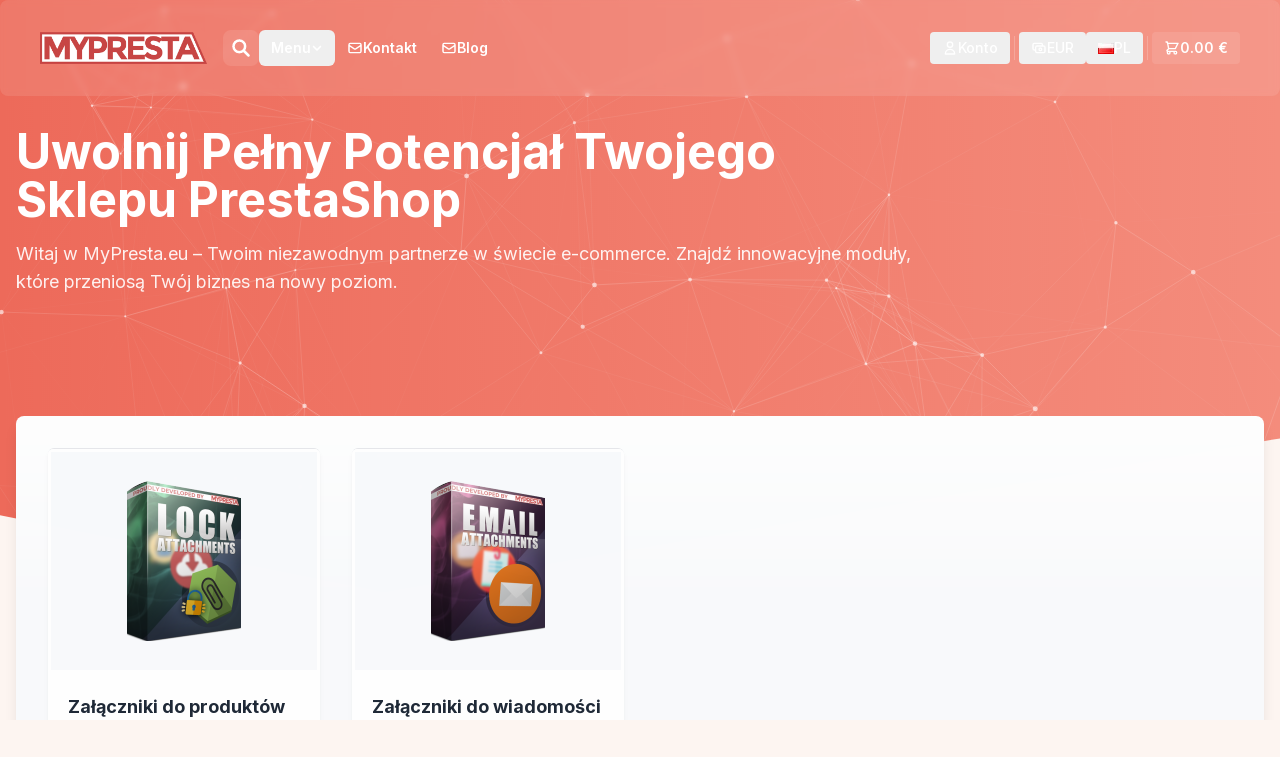

--- FILE ---
content_type: text/html; charset=UTF-8
request_url: https://mypresta.eu/pl/prestashop/tag/zalaczniki/
body_size: 12163
content:
<!DOCTYPE html>
<html lang="pl">
<head>
    <base href="https://mypresta.eu/">
    <meta charset="UTF-8">
    <meta name="viewport" content="width=device-width, initial-scale=1.0">
    
<meta property="og:title" content="Moduły załączników w prestashop"/><title>Moduły załączników w prestashop</title><meta property="og:type" content="website"/><meta property="og:image" content="https://mypresta.eu/themes/addons/img/global/og-fb.jpg"/><meta property="og:image:width" content="670"/> <meta property="og:image:height" content="350"/><meta property="og:image:type" content="image/jpeg"/><meta property="og:url" content="https://mypresta.eu/pl/prestashop/tag/zalaczniki/"/><script type="bfbf604faf3e220f44541100-text/javascript">var siteuser_register="Rejestracja prawie zakończona!";var siteuser_registerText="Na Twój adres email wysłaliśmy link aktywacyjny. Kliknij w niego, aby aktywować konto i móc się zalogować.";var siteuser_reset="Link do resetu hasła wysłany!";var siteuser_resetText="Sprawdź swoją skrzynkę mailową i postępuj zgodnie z instrukcjami.";var siteuser_resetErrorNoCustomer="Konto nie istnieje";var siteuser_resetErrorNoCustomerText="Ten email nie jest zarejestrowany w naszym sklepie. Spróbuj ponownie wprowadzając email istniejącego konta";var siteuser_resetErrorVerCustomer="Konto istnieje ale nie jest aktywne";var siteuser_resetErrorVerCustomerText="Hej! Twoje konto istnieje w sklepie ale nie zostało aktywowane. Kliknij w link który do Ciebie wysłaliśmy w momencie rejestracji lub zakupu.";</script>    <link rel="stylesheet" media="all" href="themes/addons/css/A.styles.css.pagespeed.cf.92TgFuAUAE.css" type="text/css"/>
    <link rel="stylesheet" href="A.themes,,_addons,,_css,,_tailwind-new-3.css+tools,,_sweetalert,,_sweet-alert.css,Mcc.IK5XtWgN5i.css.pagespeed.cf.rmnzMFWsrf.css"/>
    <script src="themes/addons/js/jquery-3.6.0.min.js.pagespeed.jm.vSq_cOaZon.js" type="bfbf604faf3e220f44541100-text/javascript"></script>
    <script src="themes,_addons,_js,_scripts2.js+tools,_sweetalert,_sweet-alert.min.js.pagespeed.jc.wrn3rjlKuo.js" type="bfbf604faf3e220f44541100-text/javascript"></script><script type="bfbf604faf3e220f44541100-text/javascript">eval(mod_pagespeed_l2HIU29VQu);</script>
    <script type="bfbf604faf3e220f44541100-text/javascript">eval(mod_pagespeed_hr0Mkoz_c8);</script>
    <script type="bfbf604faf3e220f44541100-text/javascript" src="themes/addons/js/t1.js"></script>
    
    <script type="bfbf604faf3e220f44541100-text/javascript">(function(i,s,o,g,r,a,m){i['GoogleAnalyticsObject']=r;i[r]=i[r]||function(){(i[r].q=i[r].q||[]).push(arguments)},i[r].l=1*new Date();a=s.createElement(o),m=s.getElementsByTagName(o)[0];a.async=1;a.src=g;m.parentNode.insertBefore(a,m)})(window,document,'script','//www.google-analytics.com/analytics.js','ga');ga('create','UA-34231526-1','auto');ga('send','pageview');</script>

    <script type="bfbf604faf3e220f44541100-text/javascript">var lang="pl/";</script>
    <script src="https://mypresta.eu/modules,_shop,_js,_shop.js+modules,_siteuser,_views,_js,_siteuser.js+themes,_addons,_js,_ajax.js.pagespeed.jc.AvQitBfjx5.js" type="bfbf604faf3e220f44541100-text/javascript"></script><script type="bfbf604faf3e220f44541100-text/javascript">eval(mod_pagespeed_gqkkU0EHy4);</script>
    <script type="bfbf604faf3e220f44541100-text/javascript">eval(mod_pagespeed_ZSg9tXaij5);</script>
    <script type="bfbf604faf3e220f44541100-text/javascript">eval(mod_pagespeed_ZPDXZ4Q8Ch);</script>

    <link href="https://fonts.googleapis.com/css2?family=Poppins:wght@600;800&display=swap" rel="stylesheet">
    <link href="https://fonts.googleapis.com/css2?family=Inter:wght@300;400;500;600;700&display=swap" rel="stylesheet">
    <link rel="stylesheet" href="https://cdnjs.cloudflare.com/ajax/libs/font-awesome/4.7.0/css/font-awesome.min.css" integrity="sha512-SfTiTlX6kk+qitfevl/7LibUOeJWlt9rbyDn92a1DqWOw9vWG2MFoays0sgObmWazO5BQPiFucnnEAjpAB+/Sw==" crossorigin="anonymous" referrerpolicy="no-referrer"/>
</head>
<body class="p-0 sm:p-0 lg:p-0 ">

<div id="header-placeholder"></div>

<!-- New wrapper for positioning context -->
<div class="relative ">
    <!-- Background element with overflow:hidden -->
    <div class="header-bg-minimal absolute top-0 left-0 w-full h-full header-background z-0">
        <canvas id="animatedCanvas"></canvas>
    </div>
    <div class="relative header-strip z-30" id="headerStrip">
        <div class="container mx-auto px-4">
            <div class="flex justify-between items-center h-16">
                <div class="flex items-center gap-4 flex-grow">
                    <a href="https://mypresta.eu/" class="flex-shrink-0">
                        <img class="h-8 w-auto" src="https://mypresta.eu/themes/addons/img/global/xlogo.png.pagespeed.ic.5koUOGRQ6Q.webp" alt="MyPresta.eu homepage">
                    </a>

                    <div id="main-menu" class="hidden lg:flex items-center gap-1 transition-opacity duration-300 flex-grow">
                        <div id="search-container" class="flex items-center relative" style="margin-left: 1rem;">
                            <input type="text" id="search-input" class="absolute left-0 w-0 opacity-0 h-10 pr-12 rounded-lg bg-white text-gray-700 shadow-md outline-none" placeholder="Szukaj..." style="z-index: 9;">
                            <button id="search-button-close" class="absolute left-0 flex items-center justify-center h-9 w-9 opacity-0 pointer-events-none z-20">
                                <svg xmlns="http://www.w3.org/2000/svg" class="h-6 w-6 text-gray-600" fill="none" viewBox="0 0 24 24" stroke="currentColor" stroke-width="2.5">
                                    <path stroke-linecap="round" stroke-linejoin="round" d="M6 18L18 6M6 6l12 12"/>
                                </svg>
                            </button>
                            <div id="search-icon-wrapper" class="relative z-10">
                                <button id="search-button-open" class="flex items-center justify-center h-9 w-9 bg-white/10 rounded-lg hover:bg-white/20 transition">
                                    <svg xmlns="http://www.w3.org/2000/svg" class="h-5 w-5 text-white" fill="none" viewBox="0 0 24 24" stroke="currentColor" stroke-width="3">
                                        <path stroke-linecap="round" stroke-linejoin="round" d="M21 21l-6-6m2-5a7 7 0 11-14 0 7 7 0 0114 0z"></path>
                                    </svg>
                                </button>
                            </div>
                        </div>
                        <div id="main-menu-links" class="flex items-center gap-1">
    <div class="relative dropdown-container">
        <button class="dropdown-toggle px-3 py-2 text-sm font-semibold text-white hover:bg-white/10 rounded-md transition flex items-center gap-1">
            <span>
                Menu            </span>
            <svg xmlns="http://www.w3.org/2000/svg" class="h-3 w-3" fill="none" viewBox="0 0 24 24" stroke="currentColor"><path stroke-linecap="round" stroke-linejoin="round" stroke-width="3" d="M19 9l-7 7-7-7"></path></svg>
        </button>
        <div class="dropdown-menu absolute left-0 mt-3 w-[30rem] z-30">
            <div class="absolute -top-1 left-3 h-3 w-3 rotate-45 transform bg-white"></div>
            <div class="bg-white shadow-lg rounded-md text-gray-700 overflow-hidden">
                <div class="px-5 py-3 bg-gray-50 border-b border-gray-200"><div class="grid grid-cols-2"> <div class="flex items-center gap-2 border-r border-gray-200 pr-5">
            <svg xmlns="http://www.w3.org/2000/svg" width="24" height="24" viewBox="0 0 24 24" fill="none" stroke="#f48978" stroke-width="1.25" stroke-linecap="round" stroke-linejoin="round"><path d="M12.003 21c-.732 .001 -1.465 -.438 -1.678 -1.317a1.724 1.724 0 0 0 -2.573 -1.066c-1.543 .94 -3.31 -.826 -2.37 -2.37a1.724 1.724 0 0 0 -1.065 -2.572c-1.756 -.426 -1.756 -2.924 0 -3.35a1.724 1.724 0 0 0 1.066 -2.573c-.94 -1.543 .826 -3.31 2.37 -2.37c1 .608 2.296 .07 2.572 -1.065c.426 -1.756 2.924 -1.756 3.35 0a1.724 1.724 0 0 0 2.573 1.066c1.543 -.94 3.31 .826 2.37 2.37a1.724 1.724 0 0 0 1.065 2.572c.886 .215 1.325 .957 1.318 1.694"/><path d="M9 12a3 3 0 1 0 6 0a3 3 0 0 0 -6 0"/><path d="M19.001 19m-2 0a2 2 0 1 0 4 0a2 2 0 1 0 -4 0"/><path d="M19.001 15.5v1.5"/><path d="M19.001 21v1.5"/><path d="M22.032 17.25l-1.299 .75"/><path d="M17.27 20l-1.3 .75"/><path d="M15.97 17.25l1.3 .75"/><path d="M20.733 20l1.3 .75"/></svg>
            <h3 class="font-semibold text-gray-800 text-sm">Moduły</h3>
        </div> <div class="flex items-center gap-2 pl-5">
            <svg xmlns="http://www.w3.org/2000/svg" width="24" height="24" viewBox="0 0 24 24" fill="none" stroke="currentColor" stroke-width="2" stroke-linecap="round" stroke-linejoin="round" class="h-5 w-5 text-[#f48978] flex-shrink-0"><path d="M14.7 6.3a1 1 0 0 0 0 1.4l1.6 1.6a1 1 0 0 0 1.4 0l3.77-3.77a6 6 0 0 1-7.94 7.94l-6.91 6.91a2.12 2.12 0 0 1-3-3l6.91-6.91a6 6 0 0 1 7.94-7.94l-3.76 3.76z"/></svg>
            <h3 class="font-semibold text-gray-800 text-sm">Usługi</h3>
        </div></div></div>
<div class="p-5 grid grid-cols-2">
<div class="space-y-1 border-r border-gray-200 pr-5"><a class="block text-sm text-gray-600 hover:text-[#f48978] py-1" href="pl/moduly/portale-spolecznosciowe/">Portale Społecznościowe</a><a class="block text-sm text-gray-600 hover:text-[#f48978] py-1" href="pl/modules/advertising-marketing/">Reklama i marketing</a><a class="block text-sm text-gray-600 hover:text-[#f48978] py-1" href="pl/moduly/funkcjonalnosci-sklepu/">Funkcjonalności sklepu</a><a class="block text-sm text-gray-600 hover:text-[#f48978] py-1" href="pl/moduly/administracja-sklepem/">Administracja sklepem</a><a class="block text-sm text-gray-600 hover:text-[#f48978] py-1" href="pl/moduly/skladanie-zamowien/">Składanie zamówień</a><a class="block text-sm text-gray-600 hover:text-[#f48978] py-1" href="pl/moduly/bannery-slidery/">Banery i slidery</a><a class="block text-sm text-gray-600 hover:text-[#f48978] py-1" href="pl/moduly/obsluga-platnosci/">Obsługa płatności</a><a class="block text-sm text-gray-600 hover:text-[#f48978] py-1" href="pl/moduly/seo-pozycjonowanie-i-optymalizacja/">SEO</a></div><div class="space-y-1 pl-5"><a class="block text-sm text-gray-600 hover:text-[#f48978] py-1" href="pl/uslugi/zwiazane-z-modulami/">Usługi związane z modułami</a><a class="block text-sm text-gray-600 hover:text-[#f48978] py-1" href="pl/uslugi/uslugi-naprawcze/">Usługi naprawcze</a><a class="block text-sm text-gray-600 hover:text-[#f48978] py-1" href="pl/uslugi/uslugi-administracyjne/">Usługi administracyjne</a><a class="block text-sm text-gray-600 hover:text-[#f48978] py-1" href="pl/modyfikacje-prestashop/">Modyfikacje Prestashop</a></div>
</div>

            </div>
        </div>
    </div>
    
            <a href="https://mypresta.eu/pl/kontakt.html" class="menulink menu_contact  px-3 py-2 text-sm font-semibold text-white hover:bg-white/10 rounded-md transition flex items-center gap-1">
                <svg xmlns="http://www.w3.org/2000/svg" class="h-4 w-4" fill="none" viewBox="0 0 24 24" stroke="currentColor" stroke-width="2">
                    <path stroke-linecap="round" stroke-linejoin="round" d="M3 8l7.89 5.26a2 2 0 002.22 0L21 8M5 19h14a2 2 0 002-2V7a2 2 0 00-2-2H5a2 2 0 00-2 2v10a2 2 0 002 2z"/>
                </svg>
                <span>Kontakt </span>
            </a>
            <a href="https://mypresta.eu/en/art/" class="menulink menu_articles  px-3 py-2 text-sm font-semibold text-white hover:bg-white/10 rounded-md transition flex items-center gap-1">
                <svg xmlns="http://www.w3.org/2000/svg" class="h-4 w-4" fill="none" viewBox="0 0 24 24" stroke="currentColor" stroke-width="2">
                    <path stroke-linecap="round" stroke-linejoin="round" d="M3 8l7.89 5.26a2 2 0 002.22 0L21 8M5 19h14a2 2 0 002-2V7a2 2 0 00-2-2H5a2 2 0 00-2 2v10a2 2 0 002 2z"/>
                </svg>
                <span>Blog</span>
            </a></div>






                    </div>
                </div>
                <div id="user-menu" class="hidden lg:flex items-center gap-2 text-sm font-medium flex-shrink-0">
                    <div class="relative dropdown-container">
    <button id="openModalBtn" class="dropdown-toggle flex items-center gap-2 px-3 py-1.5 rounded-[4px] text-white hover:bg-white/10 transition">
        <svg xmlns="http://www.w3.org/2000/svg" class="h-4 w-4" fill="none" viewBox="0 0 24 24" stroke="currentColor" stroke-width="2">
            <path stroke-linecap="round" stroke-linejoin="round" d="M16 7a4 4 0 11-8 0 4 4 0 018 0zM12 14a7 7 0 00-7 7h14a7 7 0 00-7-7z"></path>
        </svg>
        <span>Konto</span>
    </button>

</div>                    <div class="border-l border-white/20 h-6 mx-1"></div>
                    <div class="relative dropdown-container">
    <button class="dropdown-toggle flex items-center gap-2 px-3 py-1.5 rounded-[4px] text-white hover:bg-white/10 transition">
        <svg xmlns="http://www.w3.org/2000/svg" class="h-4 w-4" fill="none" viewBox="0 0 24 24" stroke="currentColor" stroke-width="2">
            <path stroke-linecap="round" stroke-linejoin="round" d="M17 9V7a2 2 0 00-2-2H5a2 2 0 00-2 2v6a2 2 0 002 2h2m2 4h10a2 2 0 002-2v-6a2 2 0 00-2-2H9a2 2 0 00-2 2v6a2 2 0 002 2zm7-5a2 2 0 11-4 0 2 2 0 014 0z"></path>
        </svg>
        <span class="currency-label">EUR</span>    </button>
    <div class="dropdown-menu absolute right-0 mt-3 w-24 z-30">
        <div class="absolute -top-1 right-3 h-3 w-3 rotate-45 transform bg-white"></div>
        <div class="bg-white shadow-md rounded-[4px]">
            <div class="py-1 text-gray-700">
                <a href="#" class="currencylink currency-option block px-4 py-2 text-sm hover:bg-gray-100" data-value="PLN" onclick="if (!window.__cfRLUnblockHandlers) return false; currencySwitch(1);" data-cf-modified-bfbf604faf3e220f44541100-="">PLN</a><a href="#" class="currencylink currency-option block px-4 py-2 text-sm hover:bg-gray-100" data-value="USD" onclick="if (!window.__cfRLUnblockHandlers) return false; currencySwitch(3);" data-cf-modified-bfbf604faf3e220f44541100-="">USD</a>            </div>
        </div>
    </div>
</div>                    

<div class="relative dropdown-container">
    <button class="dropdown-toggle flex items-center gap-2 px-3 py-1.5 rounded-[4px] text-white hover:bg-white/10 transition">
        <img alt='Zmień język strony internetowej na pl' src="[data-uri]"/><span class="lang-label">PL</span>    </button>
    <div class="dropdown-menu absolute right-0 mt-3 w-36 z-30">
        <div class="absolute -top-1 right-3 h-3 w-3 rotate-45 transform bg-white"></div>
        <div class="bg-white shadow-md rounded-[4px]">
            <a href="https://mypresta.eu/" class="language-option flex items-center text-gray-700 gap-3 px-4 py-2 text-sm hover:bg-gray-100" data-lang="EN"><img alt='Zmień język strony internetowej na English (en)' src="[data-uri]"/><span>ENGLISH</span></a><a href="https://mypresta.eu/es/" class="language-option flex items-center text-gray-700 gap-3 px-4 py-2 text-sm hover:bg-gray-100" data-lang="ES"><img alt='Zmień język strony internetowej na EspaÑol (es)' src="[data-uri]"/><span>ESPAÑOL</span></a><a href="https://mypresta.eu/it/" class="language-option flex items-center text-gray-700 gap-3 px-4 py-2 text-sm hover:bg-gray-100" data-lang="IT"><img alt='Zmień język strony internetowej na Italiano (it)' src="[data-uri]"/><span>ITALIANO</span></a><a href="https://mypresta.eu/fr/" class="language-option flex items-center text-gray-700 gap-3 px-4 py-2 text-sm hover:bg-gray-100" data-lang="FR"><img alt='Zmień język strony internetowej na FranÇais (fr)' src="[data-uri]"/><span>FRANÇAIS</span></a><a href="https://mypresta.eu/de/" class="language-option flex items-center text-gray-700 gap-3 px-4 py-2 text-sm hover:bg-gray-100" data-lang="DE"><img alt='Zmień język strony internetowej na Deutsch (de)' src="[data-uri]"/><span>DEUTSCH</span></a><a href="https://mypresta.eu/nl/" class="language-option flex items-center text-gray-700 gap-3 px-4 py-2 text-sm hover:bg-gray-100" data-lang="NL"><img alt='Zmień język strony internetowej na Nederlands (nl)' src="[data-uri]"/><span>NEDERLANDS</span></a><a href="https://mypresta.eu/fi/" class="language-option flex items-center text-gray-700 gap-3 px-4 py-2 text-sm hover:bg-gray-100" data-lang="FI"><img alt='Zmień język strony internetowej na Suomi (fi)' src="[data-uri]"/><span>SUOMI</span></a><a href="https://mypresta.eu/pt/" class="language-option flex items-center text-gray-700 gap-3 px-4 py-2 text-sm hover:bg-gray-100" data-lang="PT"><img alt='Zmień język strony internetowej na PortuguÊs (pt)' src="[data-uri]"/><span>PORTUGUÊS</span></a>        </div>
    </div>
</div>                    <div id="cart-separator" class="border-l border-white/20 h-6 mx-1"></div>
                    
<script type="bfbf604faf3e220f44541100-text/javascript">var msg_added_to_cart="Produkt został pomyślnie dodany do koszyka!"</script>
<div class="relative dropdown-container">
    <button class="cartHeader dropdown-toggle flex items-center gap-2 px-3 py-1.5 rounded-[4px] text-white bg-white/10 hover:bg-white/20 transition">
        <svg xmlns="http://www.w3.org/2000/svg" class="h-4 w-4" fill="none" viewBox="0 0 24 24" stroke="currentColor" stroke-width="2">
            <path stroke-linecap="round" stroke-linejoin="round" d="M3 3h2l.4 2M7 13h10l4-8H5.4M7 13L5.4 5M7 13l-2.293 2.293c-.63.63-.184 1.707.707 1.707H17m0 0a2 2 0 100 4 2 2 0 000-4zm-8 2a2 2 0 11-4 0 2 2 0 014 0z"></path>
        </svg>
        <span class="font-semibold cartvalue">0.00 €</span>
    </button>
    <div class="dropdown-menu absolute right-0 mt-3 w-64 z-30">
        <div class="absolute -top-1 right-3 h-3 w-3 rotate-45 transform bg-white"></div>
        <div class="bg-white shadow-md rounded-[4px] text-gray-700 overflow-hidden">
            <div class="px-4 py-3 bg-gray-50 border-b border-gray-200">
                <div class="flex items-center gap-2">
                    <svg xmlns="http://www.w3.org/2000/svg" class="h-5 w-5 text-[#f48978]" fill="none" viewBox="0 0 24 24" stroke="currentColor" stroke-width="2">
                        <path stroke-linecap="round" stroke-linejoin="round" d="M3 3h2l.4 2M7 13h10l4-8H5.4M7 13L5.4 5M7 13l-2.293 2.293c-.63.63-.184 1.707.707 1.707H17m0 0a2 2 0 100 4 2 2 0 000-4zm-8 2a2 2 0 11-4 0 2 2 0 014 0z"></path>
                    </svg>
                    <h3 class="font-semibold text-gray-800 text-sm">
                        Twój koszyk                    </h3>
                </div>
            </div>
            <div class="p-3">
                <div class=" cartlist">
                <p class="text-center text-sm text-gray-500 py-3">Brak produktów w koszyku</p>                </div>
                <div class="border-t border-gray-200 mt-3 pt-3">
                    <div class="flex justify-between font-semibold text-xs">
                        <span>Suma:</span>
                        <span class="cartvalue">0.00 €</span>
                    </div>
                    <a href="https://mypresta.eu/pl/order/" class="block text-center w-full bg-[#f48978] text-white rounded-md py-2 mt-3 hover:opacity-90 transition text-xs">
                        Przejdź do koszyka                    </a>
                </div>
            </div>
        </div>
    </div>
</div>
                </div>
                <div class="lg:hidden">
                    <button id="mobile-menu-button" class="p-2 text-white">
                        <svg xmlns="http://www.w3.org/2000/svg" class="h-6 w-6" fill="none" viewBox="0 0 24 24" stroke="currentColor" stroke-width="2">
                            <path stroke-linecap="round" stroke-linejoin="round" d="M4 6h16M4 12h16m-7 6h7"></path>
                        </svg>
                    </button>
                </div>
            </div>
        </div>
        <div id="mobile-menu" class="hidden lg:hidden bg-[#2d2d2d] border-t border-white/10 shadow-xl mt-4 absolute w-full left-0 z-40">
            <div class="px-4 py-2 overflow-y-auto max-h-[50vh]">
                <div class="mb-4"><div class="flex items-center gap-2 text-[#f48978] font-semibold mb-2 mt-2 uppercase text-xs tracking-wider"><svg xmlns="http://www.w3.org/2000/svg" width="24" height="24" viewBox="0 0 24 24" fill="none" stroke="#f48978" stroke-width="1.25" stroke-linecap="round" stroke-linejoin="round"><path d="M12.003 21c-.732 .001 -1.465 -.438 -1.678 -1.317a1.724 1.724 0 0 0 -2.573 -1.066c-1.543 .94 -3.31 -.826 -2.37 -2.37a1.724 1.724 0 0 0 -1.065 -2.572c-1.756 -.426 -1.756 -2.924 0 -3.35a1.724 1.724 0 0 0 1.066 -2.573c-.94 -1.543 .826 -3.31 2.37 -2.37c1 .608 2.296 .07 2.572 -1.065c.426 -1.756 2.924 -1.756 3.35 0a1.724 1.724 0 0 0 2.573 1.066c1.543 -.94 3.31 .826 2.37 2.37a1.724 1.724 0 0 0 1.065 2.572c.886 .215 1.325 .957 1.318 1.694"/><path d="M9 12a3 3 0 1 0 6 0a3 3 0 0 0 -6 0"/><path d="M19.001 19m-2 0a2 2 0 1 0 4 0a2 2 0 1 0 -4 0"/><path d="M19.001 15.5v1.5"/><path d="M19.001 21v1.5"/><path d="M22.032 17.25l-1.299 .75"/><path d="M17.27 20l-1.3 .75"/><path d="M15.97 17.25l1.3 .75"/><path d="M20.733 20l1.3 .75"/></svg> Moduły</div><div class="space-y-1 pl-2 border-l border-white/10 ml-2"><a href="pl/moduly/portale-spolecznosciowe" class="block py-2 px-3 text-sm text-gray-300 hover:text-white hover:bg-white/5 rounded transition">Portale Społecznościowe</a><a href="pl/modules/advertising-marketing" class="block py-2 px-3 text-sm text-gray-300 hover:text-white hover:bg-white/5 rounded transition">Reklama i marketing</a><a href="pl/moduly/funkcjonalnosci-sklepu" class="block py-2 px-3 text-sm text-gray-300 hover:text-white hover:bg-white/5 rounded transition">Funkcjonalności sklepu</a><a href="pl/moduly/administracja-sklepem" class="block py-2 px-3 text-sm text-gray-300 hover:text-white hover:bg-white/5 rounded transition">Administracja sklepem</a><a href="pl/moduly/skladanie-zamowien" class="block py-2 px-3 text-sm text-gray-300 hover:text-white hover:bg-white/5 rounded transition">Składanie zamówień</a><a href="pl/moduly/bannery-slidery" class="block py-2 px-3 text-sm text-gray-300 hover:text-white hover:bg-white/5 rounded transition">Banery i slidery</a><a href="pl/moduly/obsluga-platnosci" class="block py-2 px-3 text-sm text-gray-300 hover:text-white hover:bg-white/5 rounded transition">Obsługa płatności</a><a href="pl/moduly/seo-pozycjonowanie-i-optymalizacja" class="block py-2 px-3 text-sm text-gray-300 hover:text-white hover:bg-white/5 rounded transition">SEO</a></div><div class="flex items-center gap-2 text-[#f48978] font-semibold mb-2 mt-2 uppercase text-xs tracking-wider"><svg xmlns="http://www.w3.org/2000/svg" width="24" height="24" viewBox="0 0 24 24" fill="none" stroke="currentColor" stroke-width="2" stroke-linecap="round" stroke-linejoin="round" class="h-5 w-5 text-[#f48978] flex-shrink-0"><path d="M14.7 6.3a1 1 0 0 0 0 1.4l1.6 1.6a1 1 0 0 0 1.4 0l3.77-3.77a6 6 0 0 1-7.94 7.94l-6.91 6.91a2.12 2.12 0 0 1-3-3l6.91-6.91a6 6 0 0 1 7.94-7.94l-3.76 3.76z"/></svg> Usługi</div><div class="space-y-1 pl-2 border-l border-white/10 ml-2"><a href="pl/uslugi/zwiazane-z-modulami" class="block py-2 px-3 text-sm text-gray-300 hover:text-white hover:bg-white/5 rounded transition">Usługi związane z modułami</a><a href="pl/uslugi/uslugi-naprawcze" class="block py-2 px-3 text-sm text-gray-300 hover:text-white hover:bg-white/5 rounded transition">Usługi naprawcze</a><a href="pl/uslugi/uslugi-administracyjne" class="block py-2 px-3 text-sm text-gray-300 hover:text-white hover:bg-white/5 rounded transition">Usługi administracyjne</a><a href="pl/modyfikacje-prestashop" class="block py-2 px-3 text-sm text-gray-300 hover:text-white hover:bg-white/5 rounded transition">Modyfikacje Prestashop</a></div><a href="https://mypresta.eu/pl/contact.html" class="flex items-center gap-2 py-3 px-3 text-white font-semibold bg-[#f48978]/10 hover:bg-[#f48978]/20 rounded transition border border-[#f48978]/20 mt-4">
                    <svg xmlns="http://www.w3.org/2000/svg" class="h-5 w-5 text-[#f48978]" fill="none" viewBox="0 0 24 24" stroke="currentColor"><path stroke-linecap="round" stroke-linejoin="round" stroke-width="2" d="M3 8l7.89 5.26a2 2 0 002.22 0L21 8M5 19h14a2 2 0 002-2V7a2 2 0 00-2-2H5a2 2 0 00-2 2v10a2 2 0 002 2z"></path></svg>
                    Contact
                </a></div>
            </div>
            <div class="bg-black/20 p-4 border-t border-white/10">
    <!-- Konto i Koszyk -->
    <div class="grid grid-cols-2 gap-4 mb-4">
        <!-- PRZYCISK ACCOUNT Z ONCLICK -->
        <button onclick="if (!window.__cfRLUnblockHandlers) return false; $('#openModalBtn').click();" class="flex items-center justify-center gap-2 py-2 bg-white/5 hover:bg-white/10 rounded text-sm text-white transition border border-white/5" data-cf-modified-bfbf604faf3e220f44541100-=""><svg xmlns="http://www.w3.org/2000/svg" class="h-4 w-4" fill="none" viewBox="0 0 24 24" stroke="currentColor"><path stroke-linecap="round" stroke-linejoin="round" stroke-width="2" d="M16 7a4 4 0 11-8 0 4 4 0 018 0zM12 14a7 7 0 00-7 7h14a7 7 0 00-7-7z"></path></svg> Zaloguj się</button>
        <a href="https://mypresta.eu/pl/order/" class="flex items-center justify-center gap-2 py-2 bg-[#f48978] hover:opacity-90 rounded text-sm text-white transition shadow-sm">
            <svg xmlns="http://www.w3.org/2000/svg" class="h-4 w-4" fill="none" viewBox="0 0 24 24" stroke="currentColor"><path stroke-linecap="round" stroke-linejoin="round" stroke-width="2" d="M3 3h2l.4 2M7 13h10l4-8H5.4M7 13L5.4 5M7 13l-2.293 2.293c-.63.63-.184 1.707.707 1.707H17m0 0a2 2 0 100 4 2 2 0 000-4zm-8 2a2 2 0 11-4 0 2 2 0 014 0z"></path></svg>
            Koszyk        </a>
    </div>

        <div class="mb-4">
            <p class="text-[10px] text-gray-500 uppercase font-bold tracking-wider mb-2">Waluta</p>
            <div class="flex gap-2">
                <button href="#" class="flex-1 py-1.5 bg-transparent hover:bg-white/5 rounded text-xs text-gray-400 hover:text-white transition border border-white/5 text-center" data-value="PLN" onclick="if (!window.__cfRLUnblockHandlers) return false; currencySwitch(1);" data-cf-modified-bfbf604faf3e220f44541100-="">PLN</button><button href="#" class="flex-1 py-1.5 bg-white/10 rounded text-xs text-white font-medium border border-white/10 text-center" data-value="EUR" onclick="if (!window.__cfRLUnblockHandlers) return false; currencySwitch(2);" data-cf-modified-bfbf604faf3e220f44541100-="">EUR</button><button href="#" class="flex-1 py-1.5 bg-transparent hover:bg-white/5 rounded text-xs text-gray-400 hover:text-white transition border border-white/5 text-center" data-value="USD" onclick="if (!window.__cfRLUnblockHandlers) return false; currencySwitch(3);" data-cf-modified-bfbf604faf3e220f44541100-="">USD</button>            </div>
        </div>

    
<div>
    <p class="text-[10px] text-gray-500 uppercase font-bold tracking-wider mb-2">Język</p>
    <div class="grid grid-cols-5 gap-2">
        <a href="https://mypresta.eu/pl/" class="flex items-center justify-center p-2 bg-white/20 rounded border border-white/10 hover:bg-white/20 transition" title="English"><img src="[data-uri]" alt="Zmień język strony internetowej na Polski (pl)" class="h-3 w-auto"></a><a href="https://mypresta.eu/" class="flex items-center justify-center p-2 bg-white/5 rounded border border-white/5 hover:bg-white/10 transition" title="English"><img src="[data-uri]" alt="Zmień język strony internetowej na English (en)" class="h-3 w-auto"></a><a href="https://mypresta.eu/es/" class="flex items-center justify-center p-2 bg-white/5 rounded border border-white/5 hover:bg-white/10 transition" title="English"><img src="[data-uri]" alt="Zmień język strony internetowej na EspaÑol (es)" class="h-3 w-auto"></a><a href="https://mypresta.eu/it/" class="flex items-center justify-center p-2 bg-white/5 rounded border border-white/5 hover:bg-white/10 transition" title="English"><img src="[data-uri]" alt="Zmień język strony internetowej na Italiano (it)" class="h-3 w-auto"></a><a href="https://mypresta.eu/fr/" class="flex items-center justify-center p-2 bg-white/5 rounded border border-white/5 hover:bg-white/10 transition" title="English"><img src="[data-uri]" alt="Zmień język strony internetowej na FranÇais (fr)" class="h-3 w-auto"></a><a href="https://mypresta.eu/de/" class="flex items-center justify-center p-2 bg-white/5 rounded border border-white/5 hover:bg-white/10 transition" title="English"><img src="[data-uri]" alt="Zmień język strony internetowej na Deutsch (de)" class="h-3 w-auto"></a><a href="https://mypresta.eu/nl/" class="flex items-center justify-center p-2 bg-white/5 rounded border border-white/5 hover:bg-white/10 transition" title="English"><img src="[data-uri]" alt="Zmień język strony internetowej na Nederlands (nl)" class="h-3 w-auto"></a><a href="https://mypresta.eu/fi/" class="flex items-center justify-center p-2 bg-white/5 rounded border border-white/5 hover:bg-white/10 transition" title="English"><img src="[data-uri]" alt="Zmień język strony internetowej na Suomi (fi)" class="h-3 w-auto"></a><a href="https://mypresta.eu/pt/" class="flex items-center justify-center p-2 bg-white/5 rounded border border-white/5 hover:bg-white/10 transition" title="English"><img src="[data-uri]" alt="Zmień język strony internetowej na PortuguÊs (pt)" class="h-3 w-auto"></a>    </div>
</div></div>
        </div>
    </div>

    <!-- Header content, free from overflow constraints -->
        <header class="relative z-10 text-white rounded-none shadow-none pb-64">
                        <div class="header-content-wrapper">
                <div class="container mx-auto mt-4 px-4 pb-10">
    <h1 class="text-3xl md:text-5xl font-bold text-white mb-4 max-w-4xl">
        Uwolnij Pełny Potencjał Twojego Sklepu PrestaShop
    </h1>
    <p class="text-white/90 text-base sm:text-lg leading-relaxed max-w-4xl">
        Witaj w MyPresta.eu – Twoim niezawodnym partnerze w świecie e-commerce. Znajdź innowacyjne moduły, które przeniosą Twój biznes na nowy poziom.
    </p>
</div>            </div>
                    </header>
</div>

<main class="relative z-10 -mt-[30vw] sm:-mt-[23vw] md:-mt-[29vw] lg:-mt-[15vw]">
    <div class="container mx-auto p-4">
        <div class="bg-[linear-gradient(to_bottom,white_0,theme(colors.slate.50)_200px,theme(colors.slate.50)_50%,theme(colors.slate.50)_calc(100%-200px),white_100%)] rounded-lg shadow-lg p-6 md:p-8 fade-in">
            <div class="relative min-h-[400px]"><div id="tab-content-featured" class="tab-content transition-all duration-500 ease-out transform origin-top opacity-100 translate-y-0 scale-100" style=""><div class="grid grid-cols-1 md:grid-cols-2 lg:grid-cols-3 xl:grid-cols-4 gap-8"><div class="card flex flex-col overflow-hidden relative border-t border-gray-150 bg-white hover:shadow-lg transition-shadow duration-300"><div class="p-8 h-56 flex items-center justify-center bg-slate-50 shadow-[inset_0_0_0_3px_#ffffff]"><img src="content/uploads/2020/03/114x160xlock-attachments-module-for-customers-only.png.pagespeed.ic.BwCKketrQB.webp" alt="PrestaShop Załączniki do produktów tylko dla zalogowanych Za pomocą tego modułu możesz zablokować pobieranie załącznik&oacute;w dodanych do produkt&oacu..." width="114" height="160" class="h-full w-auto object-contain"></div><div class="p-5 flex flex-col flex-grow">
                    <h3 class="font-bold text-lg text-gray-800"><a href="pl/moduly/funkcjonalnosci-sklepu/zalaczniki-do-produktow-tylko-dla-zalogowanych.html" title="PrestaShop Załączniki do produktów tylko dla zalogowanych">Załączniki do produktów tylko dla zalogowanych</a></h3>
                    <div class="flex flex-wrap gap-2 mt-3">
                        
                    </div>
                    <p class="text-gray-500 text-sm mt-3 flex-grow">
                        Za pomocą tego modułu możesz zablokować pobieranie załącznik&oacute;w dodanych do produkt&oacu...
                    </p>
                    <div class="mt-5 pt-5 border-t border-gray-200">
                        <div class="flex justify-between items-center">
                            <div class="flex items-baseline gap-2">
                                <p class="text-xl font-bold text-[var(--brand-primary)]">19.99 €</p>
                                <p class="text-xs text-gray-400 line-through"></p>
                            </div>
                            <button onclick="if (!window.__cfRLUnblockHandlers) return false; addtocart('c80fe6f6a144f1ae2cb8f6cfd10c085b','225','2')" class="addtocartbutton225 bg-[var(--brand-secondary)] text-white p-3 rounded-md hover:bg-[var(--brand-primary)] transition-colors duration-200" aria-label="Kup Teraz moduł PrestaShop  Załączniki do produktów tylko dla zalogowanych" data-cf-modified-bfbf604faf3e220f44541100-=""><svg xmlns="http://www.w3.org/2000/svg" class="h-5 w-5" fill="none" viewBox="0 0 24 24" stroke="currentColor" stroke-width="2"><path stroke-linecap="round" stroke-linejoin="round" d="M3 3h2l.4 2M7 13h10l4-8H5.4M7 13L5.4 5M7 13l-2.293 2.293c-.63.63-.184 1.707.707 1.707H17m0 0a2 2 0 100 4 2 2 0 000-4zm-8 2a2 2 0 11-4 0 2 2 0 014 0z"/></svg></button>
                        </div>
                        <a href="pl/moduly/funkcjonalnosci-sklepu/zalaczniki-do-produktow-tylko-dla-zalogowanych.html" class="block text-center text-xs text-gray-400 hover:text-[var(--brand-primary)] mt-3 transition-colors">
                            Zobacz szczegóły
                        </a>
                    </div>
                </div>
            </div><div class="card flex flex-col overflow-hidden relative border-t border-gray-150 bg-white hover:shadow-lg transition-shadow duration-300"><div class="p-8 h-56 flex items-center justify-center bg-slate-50 shadow-[inset_0_0_0_3px_#ffffff]"><img src="content/uploads/2020/02/114x160xemail-attachment-module-logo.png.pagespeed.ic.iPqmW-KF4M.webp" alt="PrestaShop Załączniki do wiadomości email Ten moduł pozwoli Ci na dołączenie dowolnego załącznika do wiadomości email jakie Tw&oacute;j ..." width="114" height="160" class="h-full w-auto object-contain"></div><div class="p-5 flex flex-col flex-grow">
                    <h3 class="font-bold text-lg text-gray-800"><a href="pl/moduly/administracja-sklepem/zalaczniki-do-wiadomosci-email.html" title="PrestaShop Załączniki do wiadomości email">Załączniki do wiadomości email</a></h3>
                    <div class="flex flex-wrap gap-2 mt-3">
                        
                    </div>
                    <p class="text-gray-500 text-sm mt-3 flex-grow">
                        Ten moduł pozwoli Ci na dołączenie dowolnego załącznika do wiadomości email jakie Tw&oacute;j ...
                    </p>
                    <div class="mt-5 pt-5 border-t border-gray-200">
                        <div class="flex justify-between items-center">
                            <div class="flex items-baseline gap-2">
                                <p class="text-xl font-bold text-[var(--brand-primary)]">29.99 €</p>
                                <p class="text-xs text-gray-400 line-through"></p>
                            </div>
                            <button onclick="if (!window.__cfRLUnblockHandlers) return false; addtocart('c80fe6f6a144f1ae2cb8f6cfd10c085b','223','2')" class="addtocartbutton223 bg-[var(--brand-secondary)] text-white p-3 rounded-md hover:bg-[var(--brand-primary)] transition-colors duration-200" aria-label="Kup Teraz moduł PrestaShop  Załączniki do wiadomości email" data-cf-modified-bfbf604faf3e220f44541100-=""><svg xmlns="http://www.w3.org/2000/svg" class="h-5 w-5" fill="none" viewBox="0 0 24 24" stroke="currentColor" stroke-width="2"><path stroke-linecap="round" stroke-linejoin="round" d="M3 3h2l.4 2M7 13h10l4-8H5.4M7 13L5.4 5M7 13l-2.293 2.293c-.63.63-.184 1.707.707 1.707H17m0 0a2 2 0 100 4 2 2 0 000-4zm-8 2a2 2 0 11-4 0 2 2 0 014 0z"/></svg></button>
                        </div>
                        <a href="pl/moduly/administracja-sklepem/zalaczniki-do-wiadomosci-email.html" class="block text-center text-xs text-gray-400 hover:text-[var(--brand-primary)] mt-3 transition-colors">
                            Zobacz szczegóły
                        </a>
                    </div>
                </div>
            </div></div></div><div id="tab-content-new" class="tab-content transition-all duration-500 ease-out transform origin-top opacity-0 translate-y-4 scale-95" style="display:none;"><div class="text-center p-10 text-gray-500">Brak produktów do wyświetlenia w tej sekcji.</div></div><div id="tab-content-promotions" class="tab-content transition-all duration-500 ease-out transform origin-top opacity-0 translate-y-4 scale-95" style="display:none;"><div class="text-center p-10 text-gray-500">Brak produktów do wyświetlenia w tej sekcji.</div></div></div>
<script type="bfbf604faf3e220f44541100-text/javascript">var currentActiveTab='featured';var tabKeys=["featured","new","promotions"];function updatePillPosition(tabName,withAnimation){if(typeof withAnimation==='undefined'){withAnimation=false;}var activeBtn=document.getElementById('tab-header-'+tabName);var pill=document.getElementById('active-tab-pill');if(activeBtn&&pill){var targetLeft=activeBtn.offsetLeft;var targetWidth=activeBtn.offsetWidth;var currentTranslateX=targetLeft;var currentWidth=targetWidth;if(window.getComputedStyle){var computedStyle=window.getComputedStyle(pill);var transform=computedStyle.transform||computedStyle.webkitTransform;if(transform&&transform!=='none'){var values=transform.split('(')[1].split(')')[0].split(',');currentTranslateX=parseFloat(values[4]);currentWidth=parseFloat(computedStyle.width);}else if(pill.style.transform){var match=pill.style.transform.match(/translateX\(([^p]+)px\)/);if(match&&match[1]){currentTranslateX=parseFloat(match[1]);}}}if(pill.style.opacity==='0'||pill.style.opacity===''){currentTranslateX=targetLeft;currentWidth=targetWidth;}if(withAnimation){pill.style.setProperty('--sx',currentTranslateX+'px');pill.style.setProperty('--ex',targetLeft+'px');pill.style.setProperty('--sw',currentWidth+'px');pill.style.setProperty('--ew',targetWidth+'px');pill.classList.remove('animate-elastic');void pill.offsetWidth;pill.classList.add('animate-elastic');pill.style.opacity='1';if(pill.animationTimeout)clearTimeout(pill.animationTimeout);pill.animationTimeout=setTimeout(function(){pill.style.transform='translateX('+targetLeft+'px)';pill.style.width=targetWidth+'px';},700);}else{pill.style.transform='translateX('+targetLeft+'px)';pill.style.width=targetWidth+'px';pill.style.opacity='1';pill.classList.remove('animate-elastic');}}}function switchProductTab(tabName){if(tabName===currentActiveTab)return;updatePillPosition(tabName,true);var headers=document.querySelectorAll('.tab-header');for(var i=0;i<headers.length;i++){var header=headers[i];header.classList.remove('text-[var(--brand-primary)]','font-bold','tab-active-pulse');header.classList.add('text-gray-500','font-medium','hover:text-[var(--brand-primary)]');}var activeHeader=document.getElementById('tab-header-'+tabName);if(activeHeader){activeHeader.classList.remove('text-gray-500','font-medium','hover:text-[var(--brand-primary)]');activeHeader.classList.add('text-[var(--brand-primary)]','font-bold','tab-active-pulse');}var oldContent=document.getElementById('tab-content-'+currentActiveTab);var newContent=document.getElementById('tab-content-'+tabName);if(oldContent){oldContent.classList.remove('opacity-100','translate-y-0','scale-100');oldContent.classList.add('opacity-0','translate-y-4','scale-95');setTimeout(function(){oldContent.style.display='none';},300);}if(newContent){newContent.style.display='block';void newContent.offsetWidth;newContent.classList.remove('opacity-0','translate-y-4','scale-95');newContent.classList.add('opacity-100','translate-y-0','scale-100');}currentActiveTab=tabName;}function navigateTabs(direction){var currentIndex=tabKeys.indexOf(currentActiveTab);if(currentIndex===-1)return;var newIndex=currentIndex+direction;if(newIndex>=tabKeys.length)newIndex=0;if(newIndex<0)newIndex=tabKeys.length-1;switchProductTab(tabKeys[newIndex]);}document.addEventListener("DOMContentLoaded",function(){setTimeout(function(){updatePillPosition(currentActiveTab,false);},100);window.addEventListener('resize',function(){updatePillPosition(currentActiveTab,false);});});</script>

        </div>
    </div>
</main>
<footer class="relative footer-clipper pt-48 pb-16 -mt-40">
    <canvas id="footerAnimatedCanvas"></canvas>
    <div class="relative z-10 container mx-auto px-4 text-gray-700">
    <div class="grid grid-cols-1 md:grid-cols-4 gap-8">
        <!-- Kolumna 1: Logo i opis -->
        <div class="space-y-4">
            <img class="h-8 w-auto" src="https://mypresta.eu/themes/addons/img/global/xlogo.png.pagespeed.ic.5koUOGRQ6Q.webp" alt="MyPresta.eu homepage">
            <p class="text-sm text-gray-600">Twoje centrum innowacyjnych modułów i usług dla PrestaShop. Pomagamy rozwijać Twój e-commerce od 2010 roku.</p>
            <div class="flex space-x-4">
                <a href="#" class="text-gray-500 hover:text-gray-800 transition-colors"><i class="fa fa-facebook-f"></i></a>
                <a href="#" class="text-gray-500 hover:text-gray-800 transition-colors"><i class="fa fa-twitter"></i></a>
                <a href="#" class="text-gray-500 hover:text-gray-800 transition-colors"><i class="fa fa-linkedin"></i></a>
            </div>
        </div>
        <div>
            <h3 class="font-semibold text-gray-800 mb-4">Informacje</h3>
            <ul class="space-y-2 text-sm">
                <li><a href="https://mypresta.eu/pl/about-us.html" class="text-gray-600 hover:text-gray-900 transition-colors">O nas</a></li>
                <li><a href="https://mypresta.eu/pl/en/art/" class="text-gray-600 hover:text-gray-900 transition-colors">Blog</a></li>
                <li><a href="https://mypresta.eu/pl/contact.html" class="text-gray-600 hover:text-gray-900 transition-colors">Kontakt</a></li>
                <li><a href="https://mypresta.eu/pl/cookies-privacy-policy.html" class="text-gray-600 hover:text-gray-900 transition-colors">Polityka Prywatności</a></li>
            </ul>
        </div>
        <div>
            <h3 class="font-semibold text-gray-800 mb-4">Moje konto</h3>
            <ul class="space-y-2 text-sm">
                <li><a href="https://mypresta.eu/pl/my-account/" class="text-gray-600 hover:text-gray-900 transition-colors">Panel klienta</a></li>
                <li><a href="https://mypresta.eu/pl/my-account/orders/" class="text-gray-600 hover:text-gray-900 transition-colors">Zamówienia</a></li>
            </ul>
        </div>
        <div>
            <h3 class="font-semibold text-gray-800 mb-4">Zapisz się do newslettera</h3>
            <p class="text-sm text-gray-600 mb-4">Otrzymuj informacje o nowościach i promocjach prosto na swoją skrzynkę.</p>

            <form class="flex" id="newsletterForm" onsubmit="if (!window.__cfRLUnblockHandlers) return false; return false;" data-cf-modified-bfbf604faf3e220f44541100-="">
                <input name="newsletterInput" type="email" id="newsletterInput" placeholder="Twój e-mail" required class="w-full px-4 py-2 rounded-l-md border border-gray-300 focus:outline-none focus:ring-2 focus:ring-[#f48978]">
                <button type="submit" class="bg-[#f48978] text-white font-semibold px-4 py-2 rounded-r-md hover:opacity-90 transition-opacity">
                    Zapisz                </button>
            </form>
        </div>
    </div>
    <div class="border-t border-gray-300 mt-8 pt-6 text-center text-sm text-gray-500">
        <p>&copy; 2026 MyPresta.eu. Wszelkie prawa zastrzeżone.</p>
    </div>
</div>


</footer>
<div id="notification-bar" class="fixed bottom-0 left-0 right-0 bg-[#ed6a5a] text-white p-4 text-center transform translate-y-full transition-transform duration-500 ease-in-out z-50"><p id="notification-message"></p></div>
<div id="authModal" class="fixed inset-0 bg-black bg-opacity-50 flex items-start sm:items-center justify-center p-4 z-50 modal-transition modal-hidden overflow-y-auto"></div>
<div id="toast-container-body"></div>
<script src="//js.stripe.com/v3/" type="bfbf604faf3e220f44541100-text/javascript"></script>

<script src="/cdn-cgi/scripts/7d0fa10a/cloudflare-static/rocket-loader.min.js" data-cf-settings="bfbf604faf3e220f44541100-|49" defer></script></body>
</html>


--- FILE ---
content_type: application/javascript
request_url: https://mypresta.eu/themes/addons/js/t1.js
body_size: -144
content:
var Tawk_API=Tawk_API||{},Tawk_LoadStart=new Date();(function(){var s1=document.createElement("script"),s0=document.getElementsByTagName("script")[0];s1.async=true;s1.src='https://embed.tawk.to/5db7b4a4154bf74666b67499/default';s1.charset='UTF-8';s1.setAttribute('crossorigin','*');s0.parentNode.insertBefore(s1,s0);})();